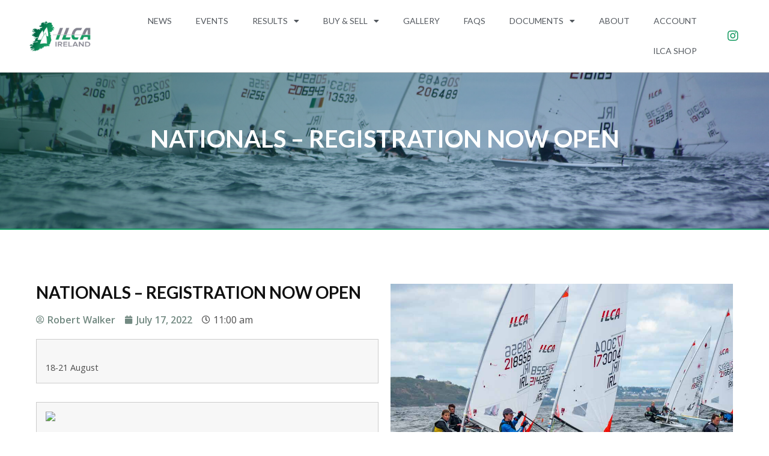

--- FILE ---
content_type: text/css
request_url: https://ilcaireland.com/wp-content/uploads/elementor/css/post-3191.css?ver=1754814484
body_size: 296
content:
.elementor-kit-3191{--e-global-color-primary:#006845;--e-global-color-secondary:#169B62;--e-global-color-text:#4D4D4D;--e-global-color-accent:#0C8655;--e-global-color-866ca77:#FFFFFF;color:var( --e-global-color-text );font-family:"Open Sans", Sans-serif;font-weight:400;}.elementor-kit-3191 a{color:#728981;font-weight:600;}.elementor-kit-3191 a:hover{color:#3CD597;}.elementor-kit-3191 h1{color:#101010;font-family:"Lato", Sans-serif;font-size:45px;font-weight:700;}.elementor-kit-3191 h2{color:#101010;font-family:"Lato", Sans-serif;font-size:30px;font-weight:600;}.elementor-kit-3191 h3{color:#101010;font-family:"Lato", Sans-serif;font-size:26px;font-weight:400;}.elementor-kit-3191 h4{color:#101010;font-family:"Lato", Sans-serif;font-size:22px;font-weight:400;}.elementor-kit-3191 h5{color:#101010;font-family:"Lato", Sans-serif;font-size:18px;font-weight:400;}.elementor-kit-3191 h6{color:#101010;font-family:"Lato", Sans-serif;font-size:16px;font-weight:400;}.elementor-kit-3191 button,.elementor-kit-3191 input[type="button"],.elementor-kit-3191 input[type="submit"],.elementor-kit-3191 .elementor-button{font-family:"Lato", Sans-serif;font-weight:600;color:#FFFFFF;background-color:transparent;background-image:linear-gradient(180deg, var( --e-global-color-primary ) 0%, var( --e-global-color-secondary ) 100%);border-radius:3px 3px 3px 3px;}.elementor-kit-3191 button:hover,.elementor-kit-3191 button:focus,.elementor-kit-3191 input[type="button"]:hover,.elementor-kit-3191 input[type="button"]:focus,.elementor-kit-3191 input[type="submit"]:hover,.elementor-kit-3191 input[type="submit"]:focus,.elementor-kit-3191 .elementor-button:hover,.elementor-kit-3191 .elementor-button:focus{color:#FFFFFF;background-color:transparent;background-image:linear-gradient(180deg, var( --e-global-color-secondary ) 0%, var( --e-global-color-primary ) 100%);}.elementor-section.elementor-section-boxed > .elementor-container{max-width:1200px;}.e-container{--container-max-width:1200px;}.elementor-widget:not(:last-child){margin-bottom:20px;}.elementor-element{--widgets-spacing:20px;}{}h1.entry-title{display:var(--page-title-display);}.elementor-kit-3191 e-page-transition{background-color:#FFBC7D;}.site-header{padding-right:0px;padding-left:0px;}@media(max-width:1024px){.elementor-section.elementor-section-boxed > .elementor-container{max-width:1024px;}.e-container{--container-max-width:1024px;}}@media(max-width:767px){.elementor-section.elementor-section-boxed > .elementor-container{max-width:767px;}.e-container{--container-max-width:767px;}}/* Start custom CSS */.mc4wp-form-theme-red button, .mc4wp-form-theme-red input[type=button], .mc4wp-form-theme-red input[type=submit] {
    color: #fff!important;
    background-color: transparent !important;
    border-color: transparent;
}
.mc4wp-form-theme-red button, .mc4wp-form-theme-red input[type=button], .mc4wp-form-theme-red input[type=submit] {
    color: #fff!important;
    background-color: transparent !important;
    border-color: transparent;
}

[type=button], [type=submit], button{
    border:transparent !important;
}/* End custom CSS */

--- FILE ---
content_type: text/css
request_url: https://ilcaireland.com/wp-content/uploads/elementor/css/post-3273.css?ver=1706605127
body_size: 933
content:
.elementor-3273 .elementor-element.elementor-element-86f25c4 > .elementor-container > .elementor-column > .elementor-widget-wrap{align-content:center;align-items:center;}.elementor-3273 .elementor-element.elementor-element-86f25c4:not(.elementor-motion-effects-element-type-background), .elementor-3273 .elementor-element.elementor-element-86f25c4 > .elementor-motion-effects-container > .elementor-motion-effects-layer{background-color:#ffffff;}.elementor-3273 .elementor-element.elementor-element-86f25c4{border-style:solid;border-width:0px 0px 1px 0px;border-color:#d3d3d3;transition:background 0.3s, border 0.3s, border-radius 0.3s, box-shadow 0.3s;padding:10px 0px 10px 0px;z-index:100;}.elementor-3273 .elementor-element.elementor-element-86f25c4 > .elementor-background-overlay{transition:background 0.3s, border-radius 0.3s, opacity 0.3s;}.elementor-3273 .elementor-element.elementor-element-b6aa265{text-align:left;}.elementor-3273 .elementor-element.elementor-element-b6aa265 img{width:120px;}.elementor-3273 .elementor-element.elementor-element-dd12096 .elementor-menu-toggle{margin-left:auto;background-color:rgba(0,0,0,0);font-size:30px;border-width:0px;border-radius:0px;}.elementor-3273 .elementor-element.elementor-element-dd12096 .elementor-nav-menu .elementor-item{font-family:"Lato", Sans-serif;font-size:14px;font-weight:400;text-transform:uppercase;}.elementor-3273 .elementor-element.elementor-element-dd12096 .elementor-nav-menu--main .elementor-item{color:#54595f;fill:#54595f;padding-top:15px;padding-bottom:15px;}.elementor-3273 .elementor-element.elementor-element-dd12096 .elementor-nav-menu--main .elementor-item:hover,
					.elementor-3273 .elementor-element.elementor-element-dd12096 .elementor-nav-menu--main .elementor-item.elementor-item-active,
					.elementor-3273 .elementor-element.elementor-element-dd12096 .elementor-nav-menu--main .elementor-item.highlighted,
					.elementor-3273 .elementor-element.elementor-element-dd12096 .elementor-nav-menu--main .elementor-item:focus{color:var( --e-global-color-secondary );fill:var( --e-global-color-secondary );}.elementor-3273 .elementor-element.elementor-element-dd12096 .elementor-nav-menu--main:not(.e--pointer-framed) .elementor-item:before,
					.elementor-3273 .elementor-element.elementor-element-dd12096 .elementor-nav-menu--main:not(.e--pointer-framed) .elementor-item:after{background-color:var( --e-global-color-secondary );}.elementor-3273 .elementor-element.elementor-element-dd12096 .e--pointer-framed .elementor-item:before,
					.elementor-3273 .elementor-element.elementor-element-dd12096 .e--pointer-framed .elementor-item:after{border-color:var( --e-global-color-secondary );}.elementor-3273 .elementor-element.elementor-element-dd12096 .elementor-nav-menu--main .elementor-item.elementor-item-active{color:var( --e-global-color-secondary );}.elementor-3273 .elementor-element.elementor-element-dd12096 .elementor-nav-menu--main:not(.e--pointer-framed) .elementor-item.elementor-item-active:before,
					.elementor-3273 .elementor-element.elementor-element-dd12096 .elementor-nav-menu--main:not(.e--pointer-framed) .elementor-item.elementor-item-active:after{background-color:var( --e-global-color-secondary );}.elementor-3273 .elementor-element.elementor-element-dd12096 .e--pointer-framed .elementor-item.elementor-item-active:before,
					.elementor-3273 .elementor-element.elementor-element-dd12096 .e--pointer-framed .elementor-item.elementor-item-active:after{border-color:var( --e-global-color-secondary );}.elementor-3273 .elementor-element.elementor-element-dd12096 .e--pointer-framed .elementor-item:before{border-width:3px;}.elementor-3273 .elementor-element.elementor-element-dd12096 .e--pointer-framed.e--animation-draw .elementor-item:before{border-width:0 0 3px 3px;}.elementor-3273 .elementor-element.elementor-element-dd12096 .e--pointer-framed.e--animation-draw .elementor-item:after{border-width:3px 3px 0 0;}.elementor-3273 .elementor-element.elementor-element-dd12096 .e--pointer-framed.e--animation-corners .elementor-item:before{border-width:3px 0 0 3px;}.elementor-3273 .elementor-element.elementor-element-dd12096 .e--pointer-framed.e--animation-corners .elementor-item:after{border-width:0 3px 3px 0;}.elementor-3273 .elementor-element.elementor-element-dd12096 .e--pointer-underline .elementor-item:after,
					 .elementor-3273 .elementor-element.elementor-element-dd12096 .e--pointer-overline .elementor-item:before,
					 .elementor-3273 .elementor-element.elementor-element-dd12096 .e--pointer-double-line .elementor-item:before,
					 .elementor-3273 .elementor-element.elementor-element-dd12096 .e--pointer-double-line .elementor-item:after{height:3px;}.elementor-3273 .elementor-element.elementor-element-dd12096{--e-nav-menu-horizontal-menu-item-margin:calc( 0px / 2 );}.elementor-3273 .elementor-element.elementor-element-dd12096 .elementor-nav-menu--main:not(.elementor-nav-menu--layout-horizontal) .elementor-nav-menu > li:not(:last-child){margin-bottom:0px;}.elementor-3273 .elementor-element.elementor-element-dd12096 .elementor-nav-menu--dropdown a, .elementor-3273 .elementor-element.elementor-element-dd12096 .elementor-menu-toggle{color:#000000;}.elementor-3273 .elementor-element.elementor-element-dd12096 .elementor-nav-menu--dropdown{background-color:#f2f2f2;}.elementor-3273 .elementor-element.elementor-element-dd12096 .elementor-nav-menu--dropdown a:hover,
					.elementor-3273 .elementor-element.elementor-element-dd12096 .elementor-nav-menu--dropdown a.elementor-item-active,
					.elementor-3273 .elementor-element.elementor-element-dd12096 .elementor-nav-menu--dropdown a.highlighted,
					.elementor-3273 .elementor-element.elementor-element-dd12096 .elementor-menu-toggle:hover{color:var( --e-global-color-secondary );}.elementor-3273 .elementor-element.elementor-element-dd12096 .elementor-nav-menu--dropdown a:hover,
					.elementor-3273 .elementor-element.elementor-element-dd12096 .elementor-nav-menu--dropdown a.elementor-item-active,
					.elementor-3273 .elementor-element.elementor-element-dd12096 .elementor-nav-menu--dropdown a.highlighted{background-color:#ededed;}.elementor-3273 .elementor-element.elementor-element-dd12096 .elementor-nav-menu--dropdown a.elementor-item-active{color:var( --e-global-color-secondary );}.elementor-3273 .elementor-element.elementor-element-dd12096 .elementor-nav-menu--dropdown .elementor-item, .elementor-3273 .elementor-element.elementor-element-dd12096 .elementor-nav-menu--dropdown  .elementor-sub-item{font-family:"Lato", Sans-serif;font-size:15px;}.elementor-3273 .elementor-element.elementor-element-dd12096 div.elementor-menu-toggle{color:var( --e-global-color-secondary );}.elementor-3273 .elementor-element.elementor-element-dd12096 div.elementor-menu-toggle svg{fill:var( --e-global-color-secondary );}.elementor-3273 .elementor-element.elementor-element-dd12096 div.elementor-menu-toggle:hover{color:var( --e-global-color-text );}.elementor-3273 .elementor-element.elementor-element-dd12096 div.elementor-menu-toggle:hover svg{fill:var( --e-global-color-text );}.elementor-3273 .elementor-element.elementor-element-40c75b0{--grid-template-columns:repeat(0, auto);--icon-size:20px;--grid-column-gap:5px;--grid-row-gap:0px;}.elementor-3273 .elementor-element.elementor-element-40c75b0 .elementor-widget-container{text-align:right;}.elementor-3273 .elementor-element.elementor-element-40c75b0 .elementor-social-icon{background-color:#02010100;}.elementor-3273 .elementor-element.elementor-element-40c75b0 .elementor-social-icon i{color:var( --e-global-color-secondary );}.elementor-3273 .elementor-element.elementor-element-40c75b0 .elementor-social-icon svg{fill:var( --e-global-color-secondary );}.elementor-3273 .elementor-element.elementor-element-0e1062b > .elementor-container{min-height:300px;}.elementor-3273 .elementor-element.elementor-element-0e1062b .elementor-background-slideshow__slide__image{background-size:cover;background-position:bottom center;}.elementor-3273 .elementor-element.elementor-element-0e1062b > .elementor-background-overlay{background-color:transparent;background-image:linear-gradient(130deg, #004A31 0%, #292DF21F 100%);opacity:0.55;transition:background 0.3s, border-radius 0.3s, opacity 0.3s;}.elementor-3273 .elementor-element.elementor-element-0e1062b{border-style:solid;border-width:0px 0px 2px 0px;border-color:var( --e-global-color-secondary );transition:background 0.3s, border 0.3s, border-radius 0.3s, box-shadow 0.3s;}.elementor-3273 .elementor-element.elementor-element-8c064b8{text-align:center;}.elementor-3273 .elementor-element.elementor-element-8c064b8 .elementor-heading-title{color:#FFFFFF;font-size:40px;}@media(max-width:1024px){.elementor-3273 .elementor-element.elementor-element-86f25c4{padding:30px 20px 30px 20px;}.elementor-3273 .elementor-element.elementor-element-b6aa265{text-align:left;}.elementor-3273 .elementor-element.elementor-element-df6c32e > .elementor-element-populated{margin:0px 0px 0px 0px;--e-column-margin-right:0px;--e-column-margin-left:0px;}.elementor-3273 .elementor-element.elementor-element-dd12096 .elementor-nav-menu .elementor-item{font-size:13px;}.elementor-3273 .elementor-element.elementor-element-dd12096{--e-nav-menu-horizontal-menu-item-margin:calc( 0px / 2 );}.elementor-3273 .elementor-element.elementor-element-dd12096 .elementor-nav-menu--main:not(.elementor-nav-menu--layout-horizontal) .elementor-nav-menu > li:not(:last-child){margin-bottom:0px;}}@media(max-width:767px){.elementor-3273 .elementor-element.elementor-element-86f25c4{padding:20px 20px 20px 20px;}.elementor-3273 .elementor-element.elementor-element-1827f2d{width:50%;}.elementor-3273 .elementor-element.elementor-element-1827f2d > .elementor-element-populated{margin:0px 0px 0px 0px;--e-column-margin-right:0px;--e-column-margin-left:0px;}.elementor-3273 .elementor-element.elementor-element-b6aa265{text-align:left;}.elementor-3273 .elementor-element.elementor-element-b6aa265 img{width:80px;}.elementor-3273 .elementor-element.elementor-element-df6c32e{width:50%;}.elementor-3273 .elementor-element.elementor-element-df6c32e > .elementor-element-populated{margin:0px 0px 0px 0px;--e-column-margin-right:0px;--e-column-margin-left:0px;}.elementor-3273 .elementor-element.elementor-element-dd12096 .elementor-nav-menu--main > .elementor-nav-menu > li > .elementor-nav-menu--dropdown, .elementor-3273 .elementor-element.elementor-element-dd12096 .elementor-nav-menu__container.elementor-nav-menu--dropdown{margin-top:31px !important;}.elementor-3273 .elementor-element.elementor-element-939e032{width:100%;}.elementor-3273 .elementor-element.elementor-element-40c75b0 .elementor-widget-container{text-align:center;}}@media(min-width:768px){.elementor-3273 .elementor-element.elementor-element-1827f2d{width:10%;}.elementor-3273 .elementor-element.elementor-element-df6c32e{width:85%;}.elementor-3273 .elementor-element.elementor-element-939e032{width:5%;}}@media(max-width:1024px) and (min-width:768px){.elementor-3273 .elementor-element.elementor-element-1827f2d{width:30%;}.elementor-3273 .elementor-element.elementor-element-df6c32e{width:40%;}.elementor-3273 .elementor-element.elementor-element-939e032{width:30%;}}

--- FILE ---
content_type: text/css
request_url: https://ilcaireland.com/wp-content/uploads/elementor/css/post-3246.css?ver=1768476394
body_size: 443
content:
.elementor-3246 .elementor-element.elementor-element-257ce3e > .elementor-container{max-width:900px;}.elementor-3246 .elementor-element.elementor-element-257ce3e:not(.elementor-motion-effects-element-type-background), .elementor-3246 .elementor-element.elementor-element-257ce3e > .elementor-motion-effects-container > .elementor-motion-effects-layer{background-color:#F9F9F9;}.elementor-3246 .elementor-element.elementor-element-257ce3e > .elementor-background-overlay{background-image:url("https://ilcaireland.com/wp-content/uploads/2022/04/funky-lines.png");opacity:0.25;transition:background 0.3s, border-radius 0.3s, opacity 0.3s;}.elementor-3246 .elementor-element.elementor-element-257ce3e{transition:background 0.3s, border 0.3s, border-radius 0.3s, box-shadow 0.3s;padding:50px 0px 50px 0px;}.elementor-3246 .elementor-element.elementor-element-d0e8794:not(.elementor-motion-effects-element-type-background) > .elementor-widget-wrap, .elementor-3246 .elementor-element.elementor-element-d0e8794 > .elementor-widget-wrap > .elementor-motion-effects-container > .elementor-motion-effects-layer{background-color:#FFFFFF;}.elementor-3246 .elementor-element.elementor-element-d0e8794 > .elementor-element-populated{border-style:solid;border-width:8px 0px 0px 0px;border-color:var( --e-global-color-primary );box-shadow:0px 0px 10px 0px rgba(0, 0, 0, 0.1);transition:background 0.3s, border 0.3s, border-radius 0.3s, box-shadow 0.3s;padding:50px 0px 50px 0px;}.elementor-3246 .elementor-element.elementor-element-d0e8794 > .elementor-element-populated > .elementor-background-overlay{transition:background 0.3s, border-radius 0.3s, opacity 0.3s;}.elementor-3246 .elementor-element.elementor-element-dc256ee{text-align:center;}.elementor-3246 .elementor-element.elementor-element-fba4c70{--divider-border-style:multiple;--divider-color:var( --e-global-color-secondary );--divider-pattern-height:10px;}.elementor-3246 .elementor-element.elementor-element-fba4c70 .elementor-divider-separator{width:30%;margin:0 auto;margin-center:0;}.elementor-3246 .elementor-element.elementor-element-fba4c70 .elementor-divider{text-align:center;padding-top:2px;padding-bottom:2px;}.elementor-3246 .elementor-element.elementor-element-ca57711 > .elementor-container > .elementor-column > .elementor-widget-wrap{align-content:center;align-items:center;}.elementor-3246 .elementor-element.elementor-element-5be2a5d img{max-width:80%;}.elementor-3246 .elementor-element.elementor-element-778970f img{max-width:90%;}.elementor-3246 .elementor-element.elementor-element-9ec624e img{max-width:60%;}.elementor-3246 .elementor-element.elementor-element-91aa5e5:not(.elementor-motion-effects-element-type-background), .elementor-3246 .elementor-element.elementor-element-91aa5e5 > .elementor-motion-effects-container > .elementor-motion-effects-layer{background-color:transparent;background-image:radial-gradient(at center center, var( --e-global-color-accent ) 0%, var( --e-global-color-primary ) 100%);}.elementor-3246 .elementor-element.elementor-element-91aa5e5{border-style:solid;border-width:4px 0px 0px 0px;border-color:var( --e-global-color-secondary );transition:background 0.3s, border 0.3s, border-radius 0.3s, box-shadow 0.3s;padding:50px 0px 50px 0px;}.elementor-3246 .elementor-element.elementor-element-91aa5e5 > .elementor-background-overlay{transition:background 0.3s, border-radius 0.3s, opacity 0.3s;}.elementor-3246 .elementor-element.elementor-element-d9037ff img{max-width:25%;}.elementor-3246 .elementor-element.elementor-element-f6e3b8d .elementor-menu-toggle{margin:0 auto;}.elementor-3246 .elementor-element.elementor-element-f6e3b8d .elementor-nav-menu--main .elementor-item{color:#EFEEEE;fill:#EFEEEE;}.elementor-3246 .elementor-element.elementor-element-f6e3b8d .elementor-nav-menu--main .elementor-item:hover,
					.elementor-3246 .elementor-element.elementor-element-f6e3b8d .elementor-nav-menu--main .elementor-item.elementor-item-active,
					.elementor-3246 .elementor-element.elementor-element-f6e3b8d .elementor-nav-menu--main .elementor-item.highlighted,
					.elementor-3246 .elementor-element.elementor-element-f6e3b8d .elementor-nav-menu--main .elementor-item:focus{color:#FFFFFF;fill:#FFFFFF;}.elementor-3246 .elementor-element.elementor-element-f6e3b8d .elementor-nav-menu--main:not(.e--pointer-framed) .elementor-item:before,
					.elementor-3246 .elementor-element.elementor-element-f6e3b8d .elementor-nav-menu--main:not(.e--pointer-framed) .elementor-item:after{background-color:#FFFFFF;}.elementor-3246 .elementor-element.elementor-element-f6e3b8d .e--pointer-framed .elementor-item:before,
					.elementor-3246 .elementor-element.elementor-element-f6e3b8d .e--pointer-framed .elementor-item:after{border-color:#FFFFFF;}.elementor-3246 .elementor-element.elementor-element-f6e3b8d .elementor-nav-menu--main .elementor-item.elementor-item-active{color:#FFFFFF;}.elementor-3246 .elementor-element.elementor-element-f6e3b8d .elementor-nav-menu--main:not(.e--pointer-framed) .elementor-item.elementor-item-active:before,
					.elementor-3246 .elementor-element.elementor-element-f6e3b8d .elementor-nav-menu--main:not(.e--pointer-framed) .elementor-item.elementor-item-active:after{background-color:#FFFFFF;}.elementor-3246 .elementor-element.elementor-element-f6e3b8d .e--pointer-framed .elementor-item.elementor-item-active:before,
					.elementor-3246 .elementor-element.elementor-element-f6e3b8d .e--pointer-framed .elementor-item.elementor-item-active:after{border-color:#FFFFFF;}.elementor-3246 .elementor-element.elementor-element-71d2250:not(.elementor-motion-effects-element-type-background), .elementor-3246 .elementor-element.elementor-element-71d2250 > .elementor-motion-effects-container > .elementor-motion-effects-layer{background-color:var( --e-global-color-primary );}.elementor-3246 .elementor-element.elementor-element-71d2250{transition:background 0.3s, border 0.3s, border-radius 0.3s, box-shadow 0.3s;}.elementor-3246 .elementor-element.elementor-element-71d2250 > .elementor-background-overlay{transition:background 0.3s, border-radius 0.3s, opacity 0.3s;}.elementor-3246 .elementor-element.elementor-element-46235ff{text-align:center;color:#FFFFFF;}

--- FILE ---
content_type: text/css
request_url: https://ilcaireland.com/wp-content/uploads/elementor/css/post-3458.css?ver=1673627198
body_size: -93
content:
.elementor-3458 .elementor-element.elementor-element-8223277{margin-top:70px;margin-bottom:70px;}.elementor-3458 .elementor-element.elementor-element-d6d069d .elementor-heading-title{font-size:28px;text-transform:capitalize;}.elementor-3458 .elementor-element.elementor-element-7b6916f .elementor-icon-list-icon{width:14px;}.elementor-3458 .elementor-element.elementor-element-7b6916f .elementor-icon-list-icon i{font-size:14px;}.elementor-3458 .elementor-element.elementor-element-7b6916f .elementor-icon-list-icon svg{--e-icon-list-icon-size:14px;}.elementor-3458 .elementor-element.elementor-element-d0a899a{font-size:16px;font-weight:400;line-height:1.2em;}.elementor-3458 .elementor-element.elementor-element-d0a899a > .elementor-widget-container{margin:0px 0px 0px 0px;padding:0px 0px 0px 0px;}.elementor-3458 .elementor-element.elementor-element-eb5c826{text-align:left;}.elementor-3458 .elementor-element.elementor-element-c0145ac{--grid-side-margin:10px;--grid-column-gap:10px;--grid-row-gap:10px;--grid-bottom-margin:10px;}.elementor-3458 .elementor-element.elementor-element-262f8a1 > .elementor-widget-container{margin:50px 0px 0px 0px;}@media(max-width:1024px){ .elementor-3458 .elementor-element.elementor-element-c0145ac{--grid-side-margin:10px;--grid-column-gap:10px;--grid-row-gap:10px;--grid-bottom-margin:10px;}}@media(max-width:767px){ .elementor-3458 .elementor-element.elementor-element-c0145ac{--grid-side-margin:10px;--grid-column-gap:10px;--grid-row-gap:10px;--grid-bottom-margin:10px;}}